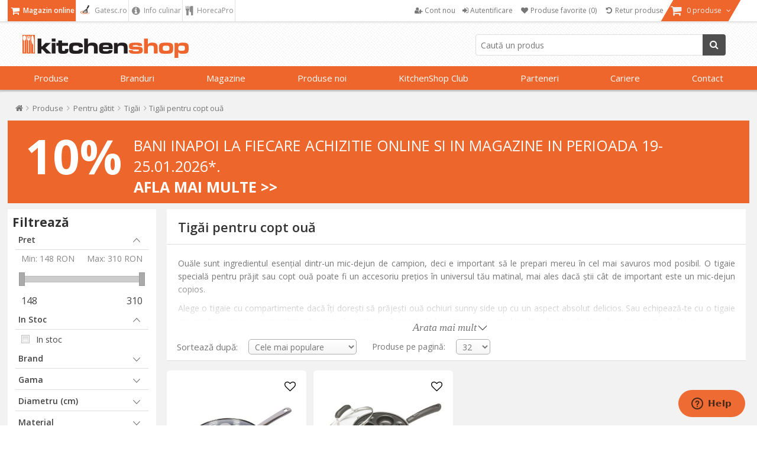

--- FILE ---
content_type: text/html; charset=utf-8
request_url: https://cdn.www.kitchenshop.ro/NopAjaxCart/GetAjaxCartButtonsAjax
body_size: 137
content:


        <div class="ajax-cart-button-wrapper" data-productid="9365" data-isproductpage="false">
                <button type="button" class="button-2 product-box-add-to-cart-button nopAjaxCartProductListAddToCartButton"
                   title="Adaugă în coș" data-productid="9365" onclick="JavaHelper.RefreshResponsiveMenuCartItemsCount()">
                    <i class="fa fa-shopping-cart fa-lg"></i>
                    Adaugă în coș
                </button>
                      

        </div>
        <div class="ajax-cart-button-wrapper" data-productid="595" data-isproductpage="false">
                <button type="button" class="button-2 product-box-add-to-cart-button nopAjaxCartProductListAddToCartButton"
                   title="Adaugă în coș" data-productid="595" onclick="JavaHelper.RefreshResponsiveMenuCartItemsCount()">
                    <i class="fa fa-shopping-cart fa-lg"></i>
                    Adaugă în coș
                </button>
                      

        </div>
